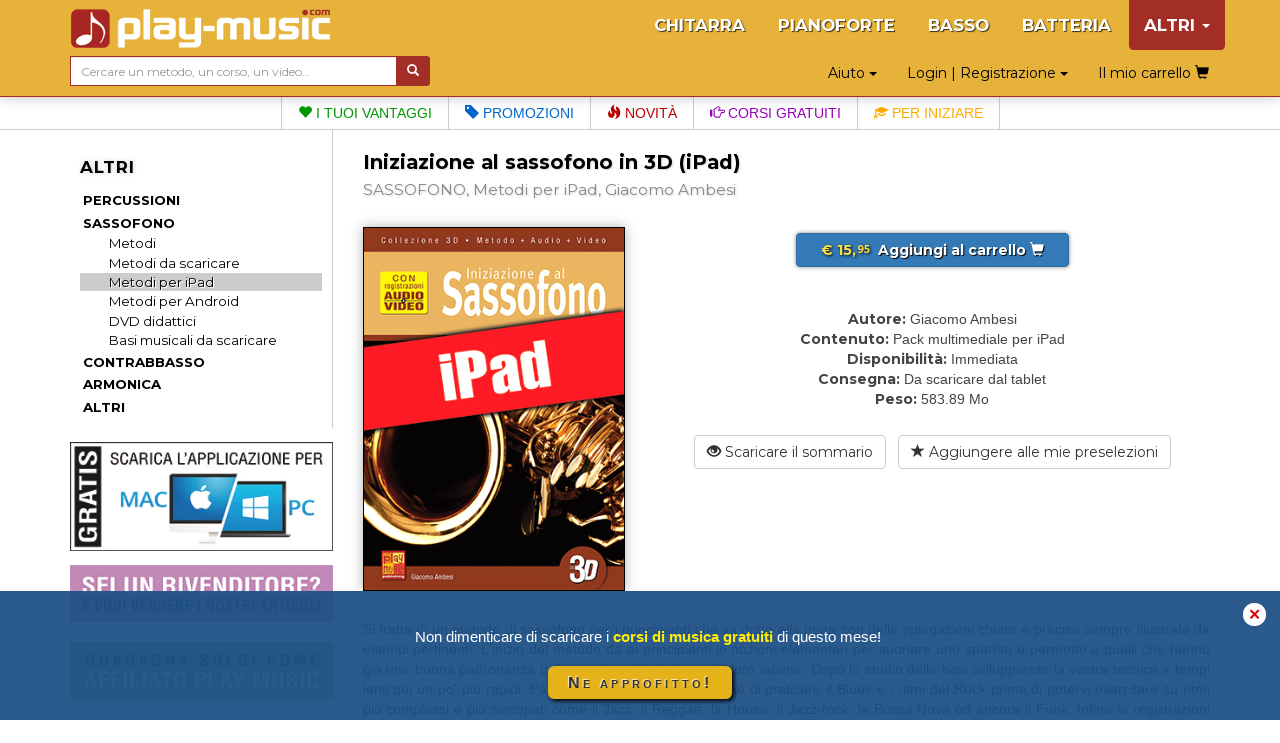

--- FILE ---
content_type: text/html; charset=UTF-8
request_url: https://www.play-music.com/it/product/iniziazione_sassofono_3d_ipad.html
body_size: 8020
content:
<!DOCTYPE html>
<html lang="it" xmlns:og="http://ogp.me/ns#">

<head>
    <!-- DEBUT GA4 -->
    <script async src="https://www.googletagmanager.com/gtag/js?id=G-RJZ7PP16SF"></script>
    <script>
      window.dataLayer = window.dataLayer || [];
      function gtag(){dataLayer.push(arguments);}
      gtag('js', new Date());

      gtag('config', 'G-RJZ7PP16SF');
    </script>
    <!-- FIN GA4 -->
    <meta charset="utf-8">
    <meta http-equiv="X-UA-Compatible" content="IE=edge">
    <meta name="viewport" content="width=device-width, initial-scale=0.86, maximum-scale=5.0, minimum-scale=0.86, shrink-to-fit=yes">
    <meta property="og:title" content="Iniziazione al sassofono in 3D (iPad) (SASSOFONO, Metodi per iPad, Giacomo Ambesi).">
    <meta property="og:type" content="article">
    <meta property="og:image" content="https://www.play-music.com/pics/3/iniziazione-sassofono-3d-ipad.jpg">
            <meta http-equiv="Content-Type" content="text/html; charset=utf-8">
    <meta http-equiv="Content-Language" content="it">
    <meta name="verify-v1" content="C0mWWHxT5aRqbui9AEkT5y+orslG2QEceVOQmK5x6rA=">
    <meta name="msvalidate.01" content="993CDB56E0DB44F41684ACD07A9166B3">
    <link rel="canonical" href="https://www.play-music.com/it/product/iniziazione_sassofono_3d.html">
<meta property="og:url" content="https://www.play-music.com/it/product/iniziazione_sassofono_3d.html">
    <title>Iniziazione al sassofono in 3D (iPad) (SASSOFONO, Metodi per iPad, Giacomo Ambesi).</title>
    <link href="/deco/bootstrap/css/bootstrap.min.css" rel="stylesheet">
    <link href="/newstyle.css?d=3" rel="stylesheet" type="text/css">
    <link rel="shortcut icon" type="image/png" href="/deco/favicon.ico">
    <script src="/deco/bootstrap/js/jquery.min.js"></script>
    <script src="/deco/bootstrap/js/bootstrap.min.js"></script>
    <link rel="preconnect" href="https://fonts.googleapis.com">
    <link rel="preconnect" href="https://fonts.gstatic.com" crossorigin>
    <link href="https://fonts.googleapis.com/css2?family=Montserrat:wght@200;400;700&display=swap" rel="stylesheet">
        <style>
            </style>
</head>

<body id="it" class="nothome">
    <div id="page">
        <nav class="navbar navbar-default navbar-fixed-top" id="nav-top">
            <div class="container">
                <div class="navbar-header">
                    <button type="button" class="navbar-toggle collapsed" data-toggle="collapse" data-target="#navbar" aria-expanded="false" aria-controls="navbar">
                        <span class="icon-bar"></span>
                        <span class="icon-bar"></span>
                        <span class="icon-bar"></span>
                    </button>
                    <a class="navbar-brand" href="/it"><img src="/deco/logo-A.png" alt="play-music.com" style="margin-top:-6px"></a>
                </div>
                <div id="navbar" class="navbar-collapse collapse">
                    <ul class="nav navbar-nav navbar-right hidden-xs">
                        <li><a href="/it/chitarra_intavolatura.html">CHITARRA</a></li><li><a href="/it/pianoforte_tastiera.html">PIANOFORTE</a></li><li><a href="/it/basso_intavolatura.html">BASSO</a></li><li><a href="/it/batteria.html">BATTERIA</a></li><li class="dropdown active"><a href="#" class="dropdown-toggle" data-toggle="dropdown" role="button" aria-expanded="false">ALTRI <span class="caret"></span></a><ul class="dropdown-menu" role="menu"><ul id="mmenu-top"><li class="mmenu11"><a href="/it/percussioni.html">PERCUSSIONI</a></li><li class="mmenu11"><a href="/it/sassofono.html">SASSOFONO</a></li><li class="mmenu21"><a href="/it/sassofono/metodi.html">Metodi</a></li><li class="mmenu21"><a href="/it/sassofono/metodi_scaricamento.html">Metodi da scaricare</a></li><li class="mmenu22"><a href="/it/sassofono/metodi_ipad.html">Metodi per iPad</a></li><li class="mmenu21"><a href="/it/sassofono/metodi_android.html">Metodi per Android</a></li><li class="mmenu21"><a href="/it/sassofono/dvd.html">DVD didattici</a></li><li class="mmenu21"><a href="/it/sassofono/playbacks_scaricamento.html">Basi musicali da scaricare</a></li><li class="mmenu11"><a href="/it/contrabbasso.html">CONTRABBASSO</a></li><li class="mmenu11"><a href="/it/armonica.html">ARMONICA</a></li><li class="mmenu11"><a href="/it/altri.html">ALTRI</a></li><li class="mmenu03">&nbsp;</li></ul></ul></li>                    </ul>
                    <ul class="nav navbar-nav navbar-right hidden-sm hidden-md hidden-lg">
                        <!--li style="border-bottom: 1px solid #700;"><a href="#" id="tognav">MENÙ</a></li-->
                        <li><a href="/it/chitarra_intavolatura.html">CHITARRA</a></li><li><a href="/it/pianoforte_tastiera.html">PIANOFORTE</a></li><li><a href="/it/basso_intavolatura.html">BASSO</a></li><li><a href="/it/batteria.html">BATTERIA</a></li><li class="on"><a href="/it/altri_strumenti.html">&gt; ALTRI &lt;</a></li>                        <li style="border-top: 1px solid #700;"><li class="dropdown"><a href="#" class="dropdown-toggle" data-toggle="dropdown" role="button" aria-expanded="false">Login | Registrazione <span class="caret"></span></a><ul class="dropdown-menu" role="menu"><li class="shy"><a class="btn btn-primary shyb" href="/it/il_mio_conto.html">ACCEDI</a></li><li class="shy"><a class="btn btn-primary shyb" href="/it/iscrizione.html">CREA UN ACCOUNT</a></li></ul></li></li>
                        <li class="dropdown"><a href="#" class="dropdown-toggle" data-toggle="dropdown" role="button" aria-expanded="false">Aiuto <span class="caret"></span></a><ul class="dropdown-menu" role="menu"><li><a href="/it/faq.html">FAQ (Domande più frequenti)</a></li><li><a href="/it/password_dimenticata.html">Password dimenticata?</a></li><li><a href="/it/no_email.html">Non ricevi le mail?</a></li><li><a href="/it/link_utili.html">Alcuni link utili</a></li><li><a href="/it/contatto.html">Contattaci</a></li></ul></li>                        <li><a class="btn memopanier" rel="nofollow" href="/it/il_mio_carrello.html">Il mio carrello <span class="glyphicon glyphicon-shopping-cart"></span></a></li>
                    </ul>
                </div>
            </div>
            <div class="container search-cart">
                <div class="row">
                    <div class="col-sm-4 text-left search">
                        <form class="form-horizontal" action="/it/ricerca.html" style="white-space: nowrap;">
                            <div class="input-group">
                                <input type="text" id="keywords" name="keywords" class="form-control input-sm" placeholder="Cercare un metodo, un corso, un video…" value="">
                                <span class="input-group-btn">
                                    <button class="btn btn-default btn-sm" type="submit" style="background-color:#a32e26;color:#FFF"> <span class="glyphicon glyphicon-search" aria-hidden="true"></span></button>
                                </span>
                            </div>
                        </form>
                    </div>
                    <div class="col-sm-8 text-right hidden-xs">
                        <div class="btn dropdown"><a href="#" class="dropdown-toggle" data-toggle="dropdown" role="button" aria-expanded="false">Aiuto <span class="caret"></span></a><ul class="dropdown-menu" role="menu"><li><a href="/it/faq.html">FAQ (Domande più frequenti)</a></li><li><a href="/it/password_dimenticata.html">Password dimenticata?</a></li><li><a href="/it/no_email.html">Non ricevi le mail?</a></li><li><a href="/it/link_utili.html">Alcuni link utili</a></li><li><a href="/it/contatto.html">Contattaci</a></li></ul></div>                        <div class="btn dropdown"><a href="#" class="dropdown-toggle" data-toggle="dropdown" role="button" aria-expanded="false">Login | Registrazione <span class="caret"></span></a><ul class="dropdown-menu" role="menu"><li class="shy"><a class="btn btn-primary shyb" href="/it/il_mio_conto.html">ACCEDI</a></li><li class="shy"><a class="btn btn-primary shyb" href="/it/iscrizione.html">CREA UN ACCOUNT</a></li></ul></div>                        <a class="btn memopanier" rel="nofollow" href="/it/il_mio_carrello.html">Il mio carrello <span class="glyphicon glyphicon-shopping-cart"></span></a>                    </div>
                </div>
            </div>
        </nav>

        <div class="row" style="margin:0"><div class="col-xs-12" style="padding:0"><ul id="bandMenu"><li><a href="https://www.play-music.com/it/i_vantaggi.html"><span class="glyphicon glyphicon-heart"></span> I tuoi vantaggi</a></li><li><a href="https://www.play-music.com/it/promozioni.html"><span class="glyphicon glyphicon-tag"></span> Promozioni</a></li><li><a href="https://www.play-music.com/it/novita.html"><span class="glyphicon glyphicon-fire"></span> Novità</a></li><li><a href="https://www.play-music.com/it/play_music_school.html"><span class="glyphicon glyphicon-hand-right"></span> Corsi gratuiti</a></li><li><a href="https://www.play-music.com/it/offerta_principiante.html"><span class="glyphicon glyphicon-education"></span> Per iniziare</a></li></ul></div></div>
        <div class="container" id="main-row">
            <div class="row">
                <nav class="hidden-xs col-sm-4 col-md-3 col-lg-3 left-side" id="left-block">
                    <div class="module-block panel panel-default"><div class="panel-heading">ALTRI</div><div class="panel-body"><ul id="mmenu"><li class="mmenu11"><a href="/it/percussioni.html">PERCUSSIONI</a></li><li class="mmenu11"><a href="/it/sassofono.html">SASSOFONO</a></li><li class="mmenu21"><a href="/it/sassofono/metodi.html">Metodi</a></li><li class="mmenu21"><a href="/it/sassofono/metodi_scaricamento.html">Metodi da scaricare</a></li><li class="mmenu22"><a href="/it/sassofono/metodi_ipad.html">Metodi per iPad</a></li><li class="mmenu21"><a href="/it/sassofono/metodi_android.html">Metodi per Android</a></li><li class="mmenu21"><a href="/it/sassofono/dvd.html">DVD didattici</a></li><li class="mmenu21"><a href="/it/sassofono/playbacks_scaricamento.html">Basi musicali da scaricare</a></li><li class="mmenu11"><a href="/it/contrabbasso.html">CONTRABBASSO</a></li><li class="mmenu11"><a href="/it/armonica.html">ARMONICA</a></li><li class="mmenu11"><a href="/it/altri.html">ALTRI</a></li><li class="mmenu03">&nbsp;</li></ul></div></div><div class="module-block panel panel-default hidden" id="instru-select"><div class="panel-body"><ul><li><a href="/it/chitarra_intavolatura.html">CHITARRA</a></li><li><a href="/it/pianoforte_tastiera.html">PIANOFORTE</a></li><li><a href="/it/basso_intavolatura.html">BASSO</a></li><li><a href="/it/batteria.html">BATTERIA</a></li><li class="on"><a href="/it/altri_strumenti.html">&gt; ALTRI &lt;</a></li></ul></div></div><div style="margin-top:1em;margin-bottom:1em;"><a id="pub4" href="https://www.play-music.com/it/applicazione-mac-pc.html" rel="nofollow"><img src="/pics/pubs/it/pub-app-it.jpg" alt="applicazione mac pc" style="width:100%;" /></a></div><div style="margin-top:1em"><a href="/it/richiesta-rivenditore.html" class="hidden-xs"><img src="/deco/revendeurit.jpg" style="width:100%"></a></div><br/><a id="pub6" href="http://www.play-music.com/it/diventare_affiliato.html" rel="nofollow"><img src="/pics/pubs/it/partenaireit.jpg" alt="diventare affiliato" style="width:100%;" /></a><div>&nbsp;</div>                </nav>
                <div class="col-xs-12 col-sm-8 col-md-9 col-lg-9 main" id="main-block">
                    <!--div class="hidden-xs hidden-md hidden-lg" style="height:40px;">&nbsp;</div-->
                    <div id="alert"></div>
                    <h1>Iniziazione al sassofono in 3D (iPad)</h1>
                    <h2>
                        <span>SASSOFONO, Metodi per iPad, Giacomo Ambesi</span>
                    </h2>
                    <div class="catpanel visible-xs "><a href="/it/sassofono.html" class="btn btn-primary btn-xs btn-block"><span class="glyphicon glyphicon-menu-left"></span> &nbsp; SASSOFONO </a></div>            <div id="product_detail">

                <div id="detail" class="row">
                    <div class="col-md-4 left">
                        <img src="https://www.play-music.com/pics/3/iniziazione-sassofono-3d-ipad.jpg" class="main-picture" alt="Iniziazione al sassofono in 3D (iPad)" title="Iniziazione al sassofono in 3D (iPad)">                    </div>
                    <div class="col-md-8 right infoproduit">
                        <div class="buyButtons"><p><a href="/it/sassofono/metodi_ipad.html?cart=13464" class="buybtn btn btn-primary btn-block" rel="nofollow" data-cabin-event="Put in cart"><span class="prix"> € 15,<sup>95</sup> </span> &nbsp;Aggiungi al carrello&nbsp;<span class="glyphicon glyphicon-shopping-cart"></span></a></p></div><div><span class="left">Autore:</span> <span class="right">Giacomo Ambesi</span></div><div><span class="left">Contenuto:</span> <span class="right">Pack multimediale per iPad</span></div><div><span class="left">Disponibilità:</span> <span class="right">Immediata</span></div><div><span class="left">Consegna:</span> <span class="right">Da scaricare dal tablet</span></div><div><span class="left">Peso:</span> <span class="right">583.89 Mo</span></div><div class="clearfix">&nbsp;</div><a href="/sommaires/IniziazioneSassofono3D.pdf" class="btn btn-default btn-block" rel="nofollow"><span class="glyphicon glyphicon-eye-open"></span> Scaricare il sommario</a> &nbsp; <a href="?presel=13464" class="btn btn-default btn-block" rel="nofollow"><span class="glyphicon glyphicon-star"></span> Aggiungere alle mie preselezioni</a>                    </div>
                </div>

                <div class="break clearfix"></div>

                <!-- Descriptif du produit -->
                <div class="product_text">
                Si tratta di un metodo di sassofono per i principianti che va dritto alla meta con delle spiegazioni chiare e precise sempre illustrate da esempi pertinenti. L'inizio del metodo dà ai principianti le nozioni elementari per suonare uno spartito e permette a quelli che hanno già una buona padronanza del sassofono di migliorare le loro lacune. Dopo lo studio delle basi svilupperete la vostra tecnica a tempi lenti poi un po' più rapidi. Parallelamente avrete l'occasione di praticare il Blues e i ritmi del Rock prima di potervi esercitare su ritmi più complessi e più sincopati come il Jazz, il Reggae, la House, il Jazz-rock, la Bossa Nova od ancora il Funk. Infine le registrazioni video riprendono gli esercizi essenziali per facilitarne la comprensione, mentre le registrazioni audio propongono delle basi musicali su cui potrete applicare gli insegnamenti nonché esercitarvi liberamente.                </div>

            </div>
        <div class="listing_home framed"><h3>Prodotto fisico originale ed altre versioni disponibili:</h3><div class="inframe" style="text-align:center;"><div class="mini_home clearfix withoverlay"><a href="/it/product/iniziazione_sassofono_3d.html" ><img src="/pics/3/M/iniziazione-sassofono-3d.jpg" class="img_M" alt="Iniziazione al sassofono in 3D"></a></div>
<div class="mini_home clearfix withoverlay"><a href="/it/product/iniziazione_sassofono_3d_pdf.html" ><img src="/pics/3/M/iniziazione-sassofono-3d-pdf.jpg" class="img_M" alt="Iniziazione al sassofono in 3D (pdf + mp3 + video)"></a></div>
<div class="mini_home clearfix withoverlay"><a href="/it/product/iniziazione_sassofono_3d_android.html" ><img src="/pics/3/M/iniziazione-sassofono-3d-android.jpg" class="img_M" alt="Iniziazione al sassofono in 3D (Android)"></a></div>
</div><div class="break clearfix"></div></div>                <!-- Vidéo de présentation (bande annonce) -->
                                <!--h3 class="lm" id="video">Alcuni estratti video o audio di questo prodotto:</h3-->
                <div class="product_text clearfix video-block" id="video" title="Iniziazione al sassofono in 3D (iPad)">
                        <!--script src="http://jwpsrv.com/library/pIwr3soaEeObPyIACmOLpg.js"></script-->
                        <script src="/deco/jwplayer/jwplayer.js"></script>
                        <script>jwplayer.key="Y+MiwE3zRgtS1stvKqCGj+QGh6dl7BTpOU6NdGnp+bE=";</script>
                        <div id="myPlayer"></div>
                        <script type="text/javascript">
                            jwplayer("myPlayer").setup({
                                width:        '100%',
                                aspectratio:  '4:3',
                                primary:      'html5',
                                stretching:   'exactfit',
                                controls:     'true',
                                fallback:     'false',
                                autostart:    false,
                                repeat:       'false',
                                skin:         {name: "roundster" },
                                file:         "https://www.play-music.com/ba/3D016.mp4",
                                image:        "https://www.play-music.com/ba/3D016.jpg"
                            });
                        </script>
                </div>
                                <!-- Fin de vidéo de présentation (bande annonce) -->
<div class="listing_home framed" id="epack-listing"><h3>Approfitta del <em>75%</em> di sconto sulle altre versioni di questo metodo!</h3><p class="intro">Comprando questo metodo nella sua versione Fisica (con registrazioni scaricabili), PDF, iPad o Android, beneficerai automaticamente di uno sconto del 75% sulle altre versioni digitali dello stesso metodo. Approfittane!</p><div class="epack-box"><p style="float:left"><img src="/pics/3/S/iniziazione-sassofono-3d-ipad.jpg" /><img src="/deco/plus.png" class="plus" /><img src="/pics/3/S/iniziazione-sassofono-3d.jpg" /></p><p style="float:right;padding-top:21px" class="pd1"><a href="/it/sassofono/metodi_ipad.html?cart=5209&is=pack" class="buybtn btn btn-primary btn-block" rel="nofollow"><span class="prixjaune" data-cabin-event="Put in cart"> € 22,<sup>94</sup> </span> &nbsp; <span class="glyphicon glyphicon-shopping-cart"></span>&nbsp;</a><br /><span class="benef">Risparmia <span>11.96</span> €</span></p><div class="break clearfix"></div></div><div class="epack-box"><p style="float:left"><img src="/pics/3/S/iniziazione-sassofono-3d-ipad.jpg" /><img src="/deco/plus.png" class="plus" /><img src="/pics/3/S/iniziazione-sassofono-3d-pdf.jpg" /></p><p style="float:right;padding-top:21px" class="pd1"><a href="/it/sassofono/metodi_ipad.html?cart=5211&is=pack" class="buybtn btn btn-primary btn-block" rel="nofollow"><span class="prixjaune" data-cabin-event="Put in cart"> € 19,<sup>94</sup> </span> &nbsp; <span class="glyphicon glyphicon-shopping-cart"></span>&nbsp;</a><br /><span class="benef">Risparmia <span>11.96</span> €</span></p><div class="break clearfix"></div></div><div class="epack-box"><p style="float:left"><img src="/pics/3/S/iniziazione-sassofono-3d-ipad.jpg" /><img src="/deco/plus.png" class="plus" /><img src="/pics/3/S/iniziazione-sassofono-3d-pdf.jpg" /><img src="/deco/plus.png" class="plus" /><img src="/pics/3/S/iniziazione-sassofono-3d.jpg" /></p><p style="float:right;padding-top:21px" class="pd1"><a href="/it/sassofono/metodi_ipad.html?cart=5207&is=pack" class="buybtn btn btn-primary btn-block" rel="nofollow"><span class="prixjaune" data-cabin-event="Put in cart"> € 26,<sup>93</sup> </span> &nbsp; <span class="glyphicon glyphicon-shopping-cart"></span>&nbsp;</a><br /><span class="benef">Risparmia <span>23.92</span> €</span></p><div class="break clearfix"></div></div></div><div class="framed clearfix"><div class="listing_rel"><h3>I clienti che hanno comprato questo prodotto hanno anche comprato:</h3></div><div class="inframe"><div class="break clearfix recom-bag"><a href="https://www.play-music.com/it/product/improvvisazione_jazz_sassofono_3d_ipad.html" class="recom"><img src="/pics/3/M/improvvisazione-jazz-sassofono-3d-ipad.jpg" alt="Improvvisazione jazz al sassofono in 3D (iPad)" /></a><a href="https://www.play-music.com/it/product/melodie_classiche_sassofono_ipad.html" class="recom"><img src="/pics/3/M/melodie-classiche-sassofono-ipad.jpg" alt="Le grandi melodie classiche per il sassofono (iPad)" /></a><a href="https://www.play-music.com/it/product/ritmo_autodidatta_sassofono_ipad.html" class="recom"><img src="/pics/3/M/ritmo-autodidatta-sassofono-ipad.jpg" alt="Il ritmo da autodidatta - Sassofono (iPad)" /></a></div></div></div>                </div>
            </div>
        </div>

        
        <div id="bottom">
            <nav id="bot">
                <div id="menu_bas_1" class="module-block panel panel-default"><div class="panel-heading">SERVIZI</div><div class="panel-body in"><ul><li><a href="/it/iscrizione.html">Iscrizione gratuita</a></li><li><a href="/it/play_music_school.html">I corsi gratuiti</a></li><li><a href="/it/i_vantaggi.html">I vantaggi</a></li></ul></div></div>                <div id="menu_bas_2" class="module-block panel panel-default"><div class="panel-heading">INFORMAZIONI</div><div class="panel-body in"><ul><li><a href="/it/informazioni_generali.html">Informazioni generali</a></li><li><a href="/it/sconti_riduzioni.html">Sconti e riduzioni</a></li><li><a href="/it/diritti_di_utilizzazione.html">Diritti di utilizzazione</a></li></ul></div></div>                <div id="menu_bas_3" class="module-block panel panel-default"><div class="panel-heading">ALTRI</div><div class="panel-body in"><ul><li><a href="https://www.facebook.com/Play-Music-Italia-363073287042896/">Facebook</a></li><li><a href="/it/diventare_affiliato.html">Diventare affiliato</a></li><li><a href="/it/partner.html">I nostri partner</a></li></ul></div></div>            </nav>
            <div class="drapeaux">
                <a href="/fr/"><img src="/deco/fr.png"></a><a href="/it/"><img src="/deco/it.png"></a><a href="/es/"><img src="/deco/es.png"></a><a href="/de/"><img src="/deco/de.png"></a><a href="/en/"><img src="/deco/en.png"></a>            </div>
        </div>
    </div>

            <!--script>
            (function(i,s,o,g,r,a,m){i['GoogleAnalyticsObject']=r;i[r]=i[r]||function(){
            (i[r].q=i[r].q||[]).push(arguments)},i[r].l=1*new Date();a=s.createElement(o),
            m=s.getElementsByTagName(o)[0];a.async=1;a.src=g;m.parentNode.insertBefore(a,m)
            })(window,document,'script','https://www.google-analytics.com/analytics.js','ga');

            ga('create', 'UA-1755709-22', 'auto');
            ga('send', 'pageview');
            //ga('require', 'ecommerce');
        </script-->
                <!-- End Google Analytics -->
                    <div id="overlayPMS"><a onClick="document.getElementById('overlayPMS').style.display='none';window.sessionStorage.setItem('bpms', 'off')">✕</a>
            <div><div class="aTitle">Non dimenticare di scaricare i     <b>corsi di musica gratuiti</b> di questo mese!</div><div class="aLink">    <a href="/it/play_music_school.html">Ne approfitto!</a></div></div>
        </div>
        <script type="text/javascript">
            if (window.sessionStorage.getItem('bpms') === 'off') {
                document.getElementById('overlayPMS').style.display = 'none';
            }
            const btn = document.querySelector('.aLink > a');
            btn.addEventListener("click", function() {
                document.getElementById('overlayPMS').style.display = 'none';
                window.sessionStorage.setItem('bpms', 'off');
            })
        </script>
        <script type="text/javascript">
        $(document).ready(function(evt) {
            $('#tognav').click(function() {
                $('#main-block').toggleClass('hidden-xs').toggleClass('hidden-sm');
                $('#left-block').toggleClass('hidden-xs').toggleClass('hidden-sm');
                $('#navbar').collapse('hide');
                $('#instru-select').toggleClass('hidden');
            });
            var duree = $('#main-block').width() * 35;
            $('.marquee').marquee({
                duration: duree,
                duplicated: true,
                gap: 50,
                delayBeforeStart: 0
            });
        });
    </script>
    <script async defer src="https://stats.play-music.com/hello.js"></script>
</body>

</html>
<script type="text/javascript">
    (function(d) {
        d.fn.marquee = function(w) {
            return this.each(function() {
                var a = d.extend({}, d.fn.marquee.defaults, w),
                    b = d(this),
                    c, k, p, q, h, l = 3,
                    x = "animation-play-state",
                    e = !1,
                    B = function(a, b, c) {
                        for (var d = ["webkit", "moz", "MS", "o", ""], e = 0; e < d.length; e++) d[e] || (b = b.toLowerCase()), a.addEventListener(d[e] + b, c, !1)
                    },
                    E = function(a) {
                        var b = [],
                            c;
                        for (c in a) a.hasOwnProperty(c) && b.push(c + ":" + a[c]);
                        b.push();
                        return "{" + b.join(",") + "}"
                    },
                    g = {
                        pause: function() {
                            e && a.allowCss3Support ? c.css(x, "paused") : d.fn.pause && c.pause();
                            b.data("runningStatus",
                                "paused");
                            b.trigger("paused")
                        },
                        resume: function() {
                            e && a.allowCss3Support ? c.css(x, "running") : d.fn.resume && c.resume();
                            b.data("runningStatus", "resumed");
                            b.trigger("resumed")
                        },
                        toggle: function() {
                            g["resumed" == b.data("runningStatus") ? "pause" : "resume"]()
                        },
                        destroy: function() {
                            clearTimeout(b.timer);
                            b.css("visibility", "hidden").html(b.find(".js-marquee:first"));
                            setTimeout(function() {
                                b.css("visibility", "visible")
                            }, 0)
                        }
                    };
                if ("string" === typeof w) d.isFunction(g[w]) && (c || (c = b.find(".js-marquee-wrapper")), !0 === b.data("css3AnimationIsSupported") &&
                    (e = !0), g[w]());
                else {
                    var r;
                    d.each(a, function(c, d) {
                        r = b.attr("data-" + c);
                        if ("undefined" !== typeof r) {
                            switch (r) {
                                case "true":
                                    r = !0;
                                    break;
                                case "false":
                                    r = !1
                            }
                            a[c] = r
                        }
                    });
                    a.duration = a.speed || a.duration;
                    q = "up" == a.direction || "down" == a.direction;
                    a.gap = a.duplicated ? a.gap : 0;
                    b.wrapInner('<div class="js-marquee"></div>');
                    var f = b.find(".js-marquee").css({
                        "margin-right": a.gap,
                        "float": "left"
                    });
                    a.duplicated && f.clone(!0).appendTo(b);
                    b.wrapInner('<div style="width:100000px" class="js-marquee-wrapper"></div>');
                    c = b.find(".js-marquee-wrapper");
                    if (q) {
                        var m = b.height();
                        c.removeAttr("style");
                        b.height(m);
                        b.find(".js-marquee").css({
                            "float": "none",
                            "margin-bottom": a.gap,
                            "margin-right": 0
                        });
                        a.duplicated && b.find(".js-marquee:last").css({
                            "margin-bottom": 0
                        });
                        var s = b.find(".js-marquee:first").height() + a.gap;
                        a.duration *= (parseInt(s, 10) + parseInt(m, 10)) / parseInt(m, 10)
                    } else h = b.find(".js-marquee:first").width() + a.gap, k = b.width(), a.duration *= (parseInt(h, 10) + parseInt(k, 10)) / parseInt(k, 10);
                    a.duplicated && (a.duration /= 2);
                    if (a.allowCss3Support) {
                        var f = document.body ||
                            document.createElement("div"),
                            n = "marqueeAnimation-" + Math.floor(1E7 * Math.random()),
                            z = ["Webkit", "Moz", "O", "ms", "Khtml"],
                            A = "animation",
                            t = "",
                            u = "";
                        f.style.animation && (u = "@keyframes " + n + " ", e = !0);
                        if (!1 === e)
                            for (var y = 0; y < z.length; y++)
                                if (void 0 !== f.style[z[y] + "AnimationName"]) {
                                    f = "-" + z[y].toLowerCase() + "-";
                                    A = f + A;
                                    x = f + x;
                                    u = "@" + f + "keyframes " + n + " ";
                                    e = !0;
                                    break
                                } e && (t = n + " " + a.duration / 1E3 + "s " + a.delayBeforeStart / 1E3 + "s infinite " + a.css3easing, b.data("css3AnimationIsSupported", !0))
                    }
                    var C = function() {
                            c.css("margin-top",
                                "up" == a.direction ? m + "px" : "-" + s + "px")
                        },
                        D = function() {
                            c.css("margin-left", "left" == a.direction ? k + "px" : "-" + h + "px")
                        };
                    a.duplicated ? (q ? c.css("margin-top", "up" == a.direction ? m : "-" + (2 * s - a.gap) + "px") : c.css("margin-left", "left" == a.direction ? k + "px" : "-" + (2 * h - a.gap) + "px"), l = 1) : q ? C() : D();
                    var v = function() {
                        a.duplicated && (1 === l ? (a._originalDuration = a.duration, a.duration = q ? "up" == a.direction ? a.duration + m / (s / a.duration) : 2 * a.duration : "left" == a.direction ? a.duration + k / (h / a.duration) : 2 * a.duration, t && (t = n + " " + a.duration / 1E3 +
                            "s " + a.delayBeforeStart / 1E3 + "s " + a.css3easing), l++) : 2 === l && (a.duration = a._originalDuration, t && (n += "0", u = d.trim(u) + "0 ", t = n + " " + a.duration / 1E3 + "s 0s infinite " + a.css3easing), l++));
                        q ? a.duplicated ? (2 < l && c.css("margin-top", "up" == a.direction ? 0 : "-" + s + "px"), p = {
                            "margin-top": "up" == a.direction ? "-" + s + "px" : 0
                        }) : (C(), p = {
                            "margin-top": "up" == a.direction ? "-" + c.height() + "px" : m + "px"
                        }) : a.duplicated ? (2 < l && c.css("margin-left", "left" == a.direction ? 0 : "-" + h + "px"), p = {
                            "margin-left": "left" == a.direction ? "-" + h + "px" : 0
                        }) : (D(), p = {
                            "margin-left": "left" ==
                                a.direction ? "-" + h + "px" : k + "px"
                        });
                        b.trigger("beforeStarting");
                        if (e) {
                            c.css(A, t);
                            var f = u + " { 100%  " + E(p) + "}",
                                g = d("style");
                            0 !== g.length ? g.filter(":last").append(f) : d("head").append("<style>" + f + "</style>");
                            B(c[0], "AnimationIteration", function() {
                                b.trigger("finished")
                            });
                            B(c[0], "AnimationEnd", function() {
                                v();
                                b.trigger("finished")
                            })
                        } else c.animate(p, a.duration, a.easing, function() {
                            b.trigger("finished");
                            a.pauseOnCycle ? b.timer = setTimeout(v, a.delayBeforeStart) : v()
                        });
                        b.data("runningStatus", "resumed")
                    };
                    b.bind("pause",
                        g.pause);
                    b.bind("resume", g.resume);
                    a.pauseOnHover && b.bind("mouseenter mouseleave", g.toggle);
                    e && a.allowCss3Support ? v() : b.timer = setTimeout(v, a.delayBeforeStart)
                }
            })
        };
        d.fn.marquee.defaults = {
            allowCss3Support: !0,
            css3easing: "linear",
            easing: "linear",
            delayBeforeStart: 1E3,
            direction: "left",
            duplicated: !1,
            duration: 5E3,
            gap: 20,
            pauseOnCycle: !1,
            pauseOnHover: !1
        }
    })(jQuery);
</script>

--- FILE ---
content_type: application/javascript; charset=utf-8
request_url: https://stats.play-music.com/hello.js
body_size: 857
content:
/*! withcabin.com 0.5.10 */
!async function(e,t,n){n="{"===n[0]?"ping.withcabin.com":n;const o=e.navigator;if(o.userAgent.search(/(bot|spider|crawl)/gi)>-1)return;const a="disableCabin",i="addEventListener",r="pushState",c="sendBeacon",s="timing",l="localStorage",d="Cabin is",h=["unblocked","blocked"],u="data-cabin-event",p=console.log,v=t=>{let n=parseFloat(e[l].getItem(h[1]));return n&&t&&p(d+" blocked on "+f.hostname+" - Use cabin.blockMe(0) to unblock"),n},b=(e,t)=>{if(v(t))return new Promise(e=>e());const n=new XMLHttpRequest;return new Promise((t,o)=>{n.onreadystatechange=()=>{4===n.readyState&&t(parseFloat(n.response))},n.open("GET",e),n.send()})},f=e.location,m=e.performance,g=e.screen,w="https://"+n,y=()=>Date.now(),E=()=>$+=y()-L,k=e=>Object.keys(e).map(t=>`${t}=${encodeURIComponent(e[t])}`).join("&"),S=(e,t)=>{if(!v())return o[c]?void o[c](e,JSON.stringify(t)):b(`${e}?${k(t)}`)};let C,L,$,A;const I=async()=>{if(e[a])return void delete e[a];delete e[a],C=y(),L=C,$=0;let n=m&&m[s]?m[s].domContentLoadedEventEnd-m[s].navigationStart:0;A={r:t.referrer,w:g.width,s:0,t:n>0?n:0,p:f.href};let o=f.hostname,i=f.pathname;await Promise.all([b(w+"/cache?"+o).then(e=>{A.u=e}),b(w+"/cache?"+o+i).then(e=>{A.up=e})]),b(w+"/hello?"+k(A),!0)};t[i]("visibilitychange",()=>{t.hidden?E():L=y()});const M=async()=>{e[a]||(!t.hidden&&E(),await S(w+"/duration",{d:$,n:C,p:f.href}))};e[i]("beforeunload",M);e.history[r]=function(t){let n=history[t];return function(...o){let a,i=n.apply(this,o);return"function"==typeof Event?a=new Event(t):(a=doc.createEvent("Event"),a.initEvent(t,!0,!0)),a.args=o,e.dispatchEvent(a),i}}(r),e[i](r,()=>{M(),I()});let P=e=>{const t=e.target.closest("["+u+"]");t&&cabin.event(t.getAttribute(u))};e.cabin={async event(e,t){E();const n={e:e,p:f.href,d:$,n:C};await S(w+"/event",n),t&&t()},initEvents(){t.querySelectorAll("["+u+"]").forEach(e=>{e.removeEventListener("click",P),e[i]("click",P)})},blockMe(t){t=t?1:0,e[l].setItem(h[1],t),p(d+" now "+h[t]+" on "+f.hostname)}},I(),cabin.initEvents()}(window,document,"stats.play-music.com");